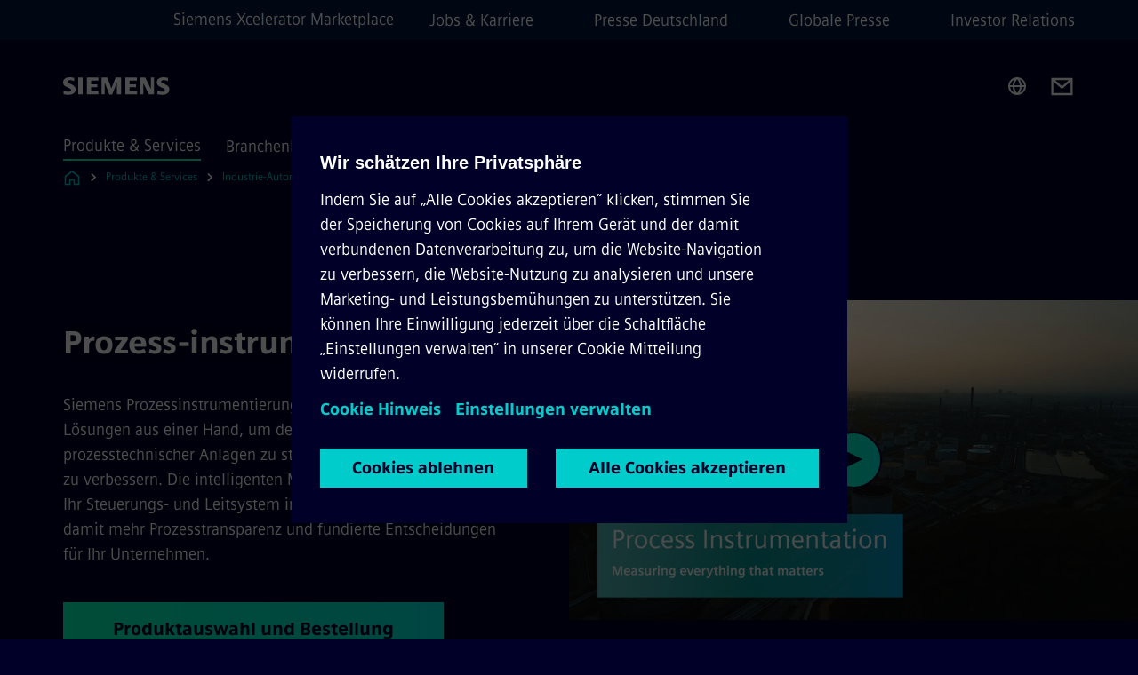

--- FILE ---
content_type: text/html
request_url: https://www.siemens.com/de/de/produkte/automatisierung/prozessinstrumentierung.html
body_size: 8056
content:
<!DOCTYPE html>
<html lang='de' dir='ltr'>

  <head>
    <meta charset='utf-8' />
    <link rel="stylesheet" type="text/css" href="/assets/static/onRenderClient.45efb5d4.css"><link rel="stylesheet" type="text/css" href="/assets/static/search.1156d725.css"><link rel="stylesheet" type="text/css" href="/assets/static/StepCarousel.cca2ceee.css"><link rel="stylesheet" type="text/css" href="/assets/static/ResponsiveLayout.7f1d8e7e.css"><link rel="stylesheet" type="text/css" href="/assets/static/Modal.02e7bb2e.css"><link rel="stylesheet" type="text/css" href="/assets/static/ScrollbarShadows.5173f092.css"><link rel="stylesheet" type="text/css" href="/assets/static/use-section-in-viewport.db47ab30.css">
    <link rel="stylesheet" type="text/css" href="/assets/static/StageWrapper.f250b17a.css"><link rel="stylesheet" type="text/css" href="/assets/static/Logo.0c904b93.css"><link rel="stylesheet" type="text/css" href="/assets/static/SearchInput.2865e8cc.css"><link rel="stylesheet" type="text/css" href="/assets/static/Breadcrumbs.3497a2a9.css"><link rel="stylesheet" type="text/css" href="/assets/static/Button.7d9878e9.css"><link rel="stylesheet" type="text/css" href="/assets/static/DefaultPage.ec7bd55c.css"><link rel="preload" href="/assets/static/ComponentHeadline.169a9336.css" as="style" type="text/css"><link rel="preload" href="/assets/static/Application.85aacfdb.css" as="style" type="text/css"><link rel="preload" href="/assets/static/SectionAnchor.9aae9b0c.css" as="style" type="text/css"><meta name="viewport" content="width=device-width, initial-scale=1, maximum-scale=1, minimum-scale=1, user-scalable=no, viewport-fit=cover" /><meta name='app-revision' content='2025-11-20T10:13:36.000Z - master - 6f77caf' /><meta http-equiv='Cache-Control' content='public, max-age=600, must-revalidate'><title>Prozessinstrumentierung - Siemens DE</title>
<link rel="canonical" href="https://www.siemens.com/de/de/produkte/automatisierung/prozessinstrumentierung.html">
<meta name="dc.date.created" content="2025-01-10T08:29:08Z" data-generated="">
<meta name="dc.date.modified" content="2025-04-01T08:18:38Z" data-generated="">
<meta name="dc.identifier" content="/content/tenants/siemens-com/de/de/product-services/automation/process-instrumentation" data-generated="">
<meta name="dc.language" content="de" data-generated="">
<meta name="dc.region" content="de" data-generated="">
<meta name="dc.type" content="fw_Routing" data-generated="">
<meta name="description" content="Siemens Prozessinstrumentierung ist der One-Stop-Shop für genaue und verlässliche Messungen von Druck, Temperatur, Durchfluss und Füllstand sowie Stellungsregler, Wägetechnik, Prozessüberwachung und -steuerung." data-generated="">
<meta name="fragmentUUID" content="siem:o5j4jFGmBVc" data-generated="">
<meta name="google-site-verification" content="Fvc_0K5ODtgQhJnUZsLIdmILnMTt2yNV_oA4xxtDVSw" data-generated="">
<meta name="language" content="de" data-generated="">
<meta name="msapplication-tap-highlight" content="NO" data-generated="">
<meta name="org" content="DI PA" data-generated="">
<meta name="robots" content="follow,index" data-generated="">
<meta name="searchTeaserImage" content="https://assets.new.siemens.com/siemens/assets/api/uuid:37e8072b3aea81d18c02afb1570eba6ed887cbbf/width:2000/quality:high/sie1608-chemie-t1-23-rgb-150dpi.jpg" data-generated="">
<meta name="searchTitle" content="Prozessinstrumentierung" data-generated="">
<meta name="tags" content="adfc3341-10ab-4d1c-8af5-70b60c9f5391" data-generated="">
<meta name="template" content="fw_siemens-product-page" data-generated="">
<meta name="twitter:card" content="summary_large_image" data-generated="">
<meta name="twitter:description" content="Siemens Prozessinstrumentierung ist der One-Stop-Shop für genaue und verlässliche Messungen von Druck, Temperatur, Durchfluss und Füllstand sowie Stellungsregler, Wägetechnik, Prozessüberwachung und -steuerung." data-generated="">
<meta name="twitter:image" content="https://assets.new.siemens.com/siemens/assets/api/uuid:37e8072b3aea81d18c02afb1570eba6ed887cbbf/width:2000/quality:high/sie1608-chemie-t1-23-rgb-150dpi.jpg" data-generated="">
<meta name="twitter:site" content="@siemensindustry" data-generated="">
<meta name="twitter:title" content="Prozessinstrumentierung" data-generated="">
<meta property="og:description" content="Siemens Prozessinstrumentierung ist der One-Stop-Shop für genaue und verlässliche Messungen von Druck, Temperatur, Durchfluss und Füllstand sowie Stellungsregler, Wägetechnik, Prozessüberwachung und -steuerung." data-generated="">
<meta property="og:image" content="https://assets.new.siemens.com/siemens/assets/api/uuid:37e8072b3aea81d18c02afb1570eba6ed887cbbf/width:2000/quality:high/sie1608-chemie-t1-23-rgb-150dpi.jpg" data-generated="">
<meta property="og:locale" content="de" data-generated="">
<meta property="og:title" content="Prozessinstrumentierung" data-generated="">
<meta property="og:type" content="website" data-generated="">
<meta property="og:url" content="https://www.siemens.com/de/de/produkte/automatisierung/prozessinstrumentierung.html" data-generated=""><link rel="preconnect" href="https://assets.adobedtm.com" /><link rel="preconnect" href="https://w3.siemens.com" /><link rel="preconnect" href="https://siemens.sc.omtrdc.net" /><link rel="preconnect" href="https://assets.new.siemens.com" /><link rel='preconnect' href='https://api.dc.siemens.com/fluidweb' /><script src='//assets.adobedtm.com/launch-EN94e8a0c1a62247fb92741f83d3ea12b6.min.js'></script><link rel="apple-touch-icon" sizes="180x180" href="https://cdn.c2comms.cloud/images/favicons/1.0/apple-touch-icon.png"><link rel="icon" type="image/png" sizes="32x32" href="https://cdn.c2comms.cloud/images/favicons/1.0/favicon-32x32.png"><link rel="icon" type="image/png" sizes="16x16" href="https://cdn.c2comms.cloud/images/favicons/1.0/favicon-16x16.png"><link rel="manifest" href="https://cdn.c2comms.cloud/images/favicons/1.0/site.webmanifest"><link rel="mask-icon" href="https://cdn.c2comms.cloud/images/favicons/1.0/safari-pinned-tab.svg" color="#5bbad5"><link rel="shortcut icon" href="https://cdn.c2comms.cloud/images/favicons/1.0/favicon.ico"><meta name="msapplication-TileColor" content="#da532c"><meta name="msapplication-config" content="https://cdn.c2comms.cloud/images/favicons/1.0/browserconfig.xml"><meta name="theme-color" content="#ffffff"><script> var _mtm = window._mtm = window._mtm || []; _mtm.push({'mtm.startTime': (new Date().getTime()), 'event': 'mtm.Start'});
      (function() {
        var d=document, g=d.createElement('script'), s=d.getElementsByTagName('script')[0];
        g.async=true; g.src='https://w3.siemens.com/js/container_Rfpo1n9N.js'; s.parentNode.insertBefore(g,s);
      })();
    </script>
  </head>

  <body class='fluidWebRoot'>
    <div id='app'><div class="app"><!--[--><div class="page fluidPage"><div class="fluidPage__wrapper page__wrapper"><!--[--><header class="header"><ul class="skipLinks" data-ste-element="skip-links"><li><a style="" class="button button--tertiary button--default button--icon button--iconArrowRight button--iconRight button--link skipLinks__skipLink skipLinks__skipLink" data-ste-element href="#main" target="_self"><!--[-->Zum Hauptinhalt springen<!--]--></a></li><li><a data-ste-element="inlineLink" class="skipLinks__skipLink inlineLink inlineLink--default skipLinks__skipLink" href="#navigation"><!--[--><!----><!--[--><!--[-->Zur Hauptnavigation springen<!--]--><!--]--><span class="icon icon__name--chevron-right inlineLink__icon" data-ste-element="icon" style="--icon-color:white;--icon-size:20px;" position="after"></span><!--]--></a></li><li><a data-ste-element="inlineLink" class="skipLinks__skipLink inlineLink inlineLink--default skipLinks__skipLink" href="#footer"><!--[--><!----><!--[--><!--[-->Zur Fußzeile springen<!--]--><!--]--><span class="icon icon__name--chevron-right inlineLink__icon" data-ste-element="icon" style="--icon-color:white;--icon-size:20px;" position="after"></span><!--]--></a></li></ul><div class="responsiveLayout responsiveLayout--hideOnXsmall responsiveLayout--hideOnSmall header__metaMenu"><!--[--><a data-ste-element="metaNavigationLink" class="metaNavigationLink" href="https://xcelerator.siemens.com/global/en.html" data-v-b19e575c>Siemens Xcelerator Marketplace</a><nav aria-label="Header secondary navigation" class="secondaryNavigation" data-ste-element="secondary-navigation"><!----><ul class="secondaryNavigation__links"><!--[--><li><!--[--><a data-ste-element="metaNavigationLink" class="metaNavigationLink secondaryNavigation__link" href="https://www.siemens.com/de/de/unternehmen/jobs.html" data-v-b19e575c>Jobs &amp; Karriere</a><!--]--></li><li><!--[--><a data-ste-element="metaNavigationLink" class="metaNavigationLink secondaryNavigation__link" href="https://press.siemens.com/de/de" data-v-b19e575c>Presse Deutschland</a><!--]--></li><li><!--[--><a data-ste-element="metaNavigationLink" class="metaNavigationLink secondaryNavigation__link" href="https://press.siemens.com/global/de" data-v-b19e575c>Globale Presse</a><!--]--></li><li><!--[--><a data-ste-element="metaNavigationLink" class="metaNavigationLink secondaryNavigation__link" href="https://www.siemens.com/de/de/unternehmen/investor-relations.html" data-v-b19e575c>Investor Relations</a><!--]--></li><!--]--></ul></nav><!--]--></div><div class="header__topBar"><div class="header__logoContainer"><!--[--><!----><div class="logo" data-ste-element="logo"><a class="logo__logo" tabindex="0" title="Siemens" aria-label="Siemens" href="https://www.siemens.com/de/de.html" target="_self"><!--[--><div class="logo__logoSiemens logo__logoSiemens--white"></div><!--]--></a></div><!--]--><!----></div><div class="header__iconsWrapper"><div class="headerSearch" data-ste-element="header-search"><form class="headerSearch__form"><!----><div class="headerSearch__animationWrapper"><div class="responsiveLayout responsiveLayout--hideOnMedium responsiveLayout--hideOnLarge responsiveLayout--hideOnXlarge"><!--[--><button class="headerSearch__icon" type="submit" value="search" aria-label="Fragen oder suchen Sie etwas ..."></button><!--]--></div><div class="responsiveLayout responsiveLayout--hideOnXsmall responsiveLayout--hideOnSmall"><!--[--><div class="submitInput submitInput--normal submitInput--empty headerSearch__inputWrapper" data-ste-element="submitInput"><!--[--><!--]--><input id="submitInput__input" value data-hj-allow aria-controls="suggestionList__undefined" class="headerSearch__input submitInput__input" aria-label="Fragen oder suchen Sie etwas ..." placeholder="Fragen oder suchen Sie etwas ..." size="32" maxlength="2000" type="text"><!--[--><!--]--><button class="submitInput__applyButton submitInput__applyButton--search" aria-label="Fragen oder suchen Sie etwas ..."></button><!--[--><!--]--></div><div style="display:none;" class="headerSearch__dropdown"><div><span class="headerSearch__suggestionAudioHint" aria-live="polite" tabindex="-1">0 Vorschläge verfügbar. Nutze die Hoch und Runter Pfeiltasten zum Navigieren.</span><div class="headerSearch__suggestionHeadline" tabindex="-1">Search suggestion</div><ul id="suggestionList__undefined" class="headerSearch__suggestions"><!--[--><!--]--><!--[--><!--]--><!--[--><!--]--></ul></div><!----></div><!--]--></div></div></form></div><!----><!----><div class="header__regionSelectorWrapper"><div class="regionSelector"><button id="meta-nav" class="regionSelector__trigger" data-ste-element="region-selector" aria-label="Regionenauswahl" aria-expanded="false" data-disable-live-translation><div class="responsiveLayout responsiveLayout--hideOnXsmall responsiveLayout--hideOnSmall responsiveLayout--hideOnMedium"><!--[--><span data-disable-live-translation>Deutschland</span><!--]--></div></button><!----><!----><!----></div></div><a style="" aria-label="Contact us" class="button button--tertiary button--default button--link header__contactUs header__contactUs" data-ste-element href="https://www.siemens.com/de/de/produkte/automatisierung/themenfelder/prozessindustrie/kontakt.html" target="_self"><!--[--><!--]--></a><!----><div class="header__navigationCloseWrapper"><!----></div><!----></div></div><div class="header__navigationWrapper"><div style="display:none;"><!----></div><nav id="navigation" class="header__navigation" aria-label="Header primary navigation"><!----><div class="responsiveLayout responsiveLayout--hideOnMedium responsiveLayout--hideOnLarge responsiveLayout--hideOnXlarge"><!--[--><ul><div class="header__burgerMenuWrapper"><button id="navigation" class="header__burgerMenu" aria-label="menü" aria-expanded="false"></button></div></ul><!--]--></div><div class="responsiveLayout responsiveLayout--hideOnXsmall responsiveLayout--hideOnSmall" style="display:contents;"><!--[--><div class="stepCarousel"><ul class="stepCarousel__links"><!--[--><li class="stepCarousel__link"><!--[--><button class="header__firstNaviItem header__firstNaviItem--activePath" aria-expanded="false" aria-haspopup="false" aria-live="off">Produkte & Services</button><!--]--></li><li class="stepCarousel__link"><!--[--><button class="header__firstNaviItem" aria-expanded="false" aria-haspopup="false" aria-live="off">Branchenlösungen</button><!--]--></li><li class="stepCarousel__link"><!--[--><button class="header__firstNaviItem" aria-expanded="false" aria-haspopup="false" aria-live="off">Unternehmen</button><!--]--></li><!--]--><li><!--[--><!--]--></li></ul><!----><!----></div><!--]--></div></nav></div><!----><!----><!----><!----></header><!----><!--]--><!--[--><!--[--><main id="main" class="contentTree" data-ste-element="content-tree"><div class="contentTree__itemsWrapper"><!--[--><div class="contentTree__item"><!--[--><!--[--><div class="pageSection pageSection__layoutDefault stage stage--firstStage stage--video stage--imageRight" data-test="dads" id="siem:i5V2HRsGoQZ" data-anchor="Prozessinstrumentierung" data-ste-element="stage"><!--[--><!--[--><!----><div class="stage__content"><div class="stage__headerContainer"><!----><h1 class="stage__header"><span>Prozess-instrumentierung</span></h1></div><div class="responsiveLayout responsiveLayout--hideOnXsmall responsiveLayout--hideOnSmall"><!--[--><div class="stage__description"><div class="stage__text"><html><head></head><body>Siemens Prozessinstrumentierung bietet Ihnen innovative Lösungen aus einer Hand, um den Wirkungsgrad prozesstechnischer Anlagen zu steigern und die Produktqualität zu verbessern. Die intelligenten Messgeräte sind problemlos in Ihr Steuerungs- und Leitsystem  integrierbar – und ermöglichen damit mehr Prozesstransparenz und fundierte Entscheidungen für Ihr Unternehmen.</body></html></div><!----><div class="stage__buttonsContainer"><a style="" aria-label="Produktauswahl und Bestellung betreffend  Prozess-instrumentierung" class="button button--hero button--default button--link stage__button stage__button" data-ste-element="stage-button" href="https://mall.industry.siemens.com/mall/de/ww/Catalog/Products/3000174?tree=CatalogTree" target="_self"><!--[-->Produktauswahl und Bestellung<!--]--></a></div></div><!----><!--]--></div></div><div class="stage__contentImage"><!----><!----></div><div class="responsiveLayout responsiveLayout--hideOnMedium responsiveLayout--hideOnLarge responsiveLayout--hideOnXlarge"><!--[--><div class="stage__description"><div class="stage__text"><html><head></head><body>Siemens Prozessinstrumentierung bietet Ihnen innovative Lösungen aus einer Hand, um den Wirkungsgrad prozesstechnischer Anlagen zu steigern und die Produktqualität zu verbessern. Die intelligenten Messgeräte sind problemlos in Ihr Steuerungs- und Leitsystem  integrierbar – und ermöglichen damit mehr Prozesstransparenz und fundierte Entscheidungen für Ihr Unternehmen.</body></html></div><!----><div class="stage__buttonsContainer"><a style="" aria-label="Produktauswahl und Bestellung betreffend  Prozess-instrumentierung" class="button button--hero button--default button--link stage__button stage__button" data-ste-element="stage-button" href="https://mall.industry.siemens.com/mall/de/ww/Catalog/Products/3000174?tree=CatalogTree" target="_self"><!--[-->Produktauswahl und Bestellung<!--]--></a></div></div><!----><!--]--></div><!--]--><!--]--></div><!----><!--]--><!----><!----><!--]--></div><div class="contentTree__item"><!----></div><div class="contentTree__item"><!----></div><div class="contentTree__item"><!----></div><div class="contentTree__item"><!----></div><div class="contentTree__item"><!----></div><div class="contentTree__item"><!----></div><div class="contentTree__item"><!----></div><div class="contentTree__item"><!----></div><div class="contentTree__item"><!----></div><div class="contentTree__item"><!----></div><!--]--><div class="contentTree__item"><!----></div></div></main><!--]--><!--]--></div><!----><!----><div class="page__backToTopButtonContainer"><!----></div><footer id="footer" class="footer" data-ste-element="footer"><!--[--><!--[--><ul class="footer__footerLinksWrapper footer__footerLinksWrapper--flexEnd"><!--[--><li class="footer__footerLinksItem"><a class="footerLink footer__footerLink" data-ste-element="footerLink" href="https://www.siemens.com/de/de/general/legal.html" data-v-774b2169><!--[-->Impressum <!--]--></a></li><li class="footer__footerLinksItem"><a class="footerLink footer__footerLink" data-ste-element="footerLink" href="https://www.siemens.com/de/de/general/datenschutz.html" data-v-774b2169><!--[-->Datenschutz <!--]--></a></li><li class="footer__footerLinksItem"><a class="footerLink footer__footerLink" data-ste-element="footerLink" href="https://www.siemens.com/de/de/general/cookie-richtlinien.html" data-v-774b2169><!--[-->Cookie Richtlinien <!--]--></a></li><li class="footer__footerLinksItem"><a class="footerLink footer__footerLink" data-ste-element="footerLink" href="https://www.siemens.com/de/de/general/digitales-zertifikat.html" data-v-774b2169><!--[-->Nutzungsbedingungen <!--]--></a></li><li class="footer__footerLinksItem"><a class="footerLink footer__footerLink" data-ste-element="footerLink" href="https://www.siemens.com/de/de/unternehmen/konzern/compliance/meldewege.html" data-v-774b2169><!--[-->Whistleblowing<!--]--></a></li><!--]--></ul><!--]--><!--[--><!----><!--]--><!--[--><div class="footer__copyrightWrapper"><span class="footer__copyright">© Siemens 1996 – 2025</span></div><!--]--><!--[--><div class="footer__socialMedia__wrapper"><div class="logo_wrapper"><div id="logo" class="logo"><a class="logo__logo" href="https://www.siemens.com/global/en.html" tabindex="0" title="Siemens" aria-label="Siemens" style="" target="_blank"><div class="logo__logoSiemens"></div></a></div><!----></div><ul class="footer__socialMedia_links"><!--[--><li><a aria-label="YouTube" href="https://www.youtube.com/user/Siemens" class="footer__socialMediaItem" rel="noopener noreferrer" target="_blank"><span class="icon icon__name--youtube" data-ste-element="icon" style="--icon-color:white;--icon-size:24px;"></span></a></li><li><a aria-label="Instagram" href="https://www.instagram.com/siemens/" class="footer__socialMediaItem" rel="noopener noreferrer" target="_blank"><span class="icon icon__name--instagram" data-ste-element="icon" style="--icon-color:white;--icon-size:24px;"></span></a></li><li><a aria-label="Twitter" href="https://twitter.com/siemensindustry" class="footer__socialMediaItem" rel="noopener noreferrer" target="_blank"><span class="icon icon__name--twitter" data-ste-element="icon" style="--icon-color:white;--icon-size:24px;"></span></a></li><li><a aria-label="Facebook" href="https://www.facebook.com/Siemens" class="footer__socialMediaItem" rel="noopener noreferrer" target="_blank"><span class="icon icon__name--facebook" data-ste-element="icon" style="--icon-color:white;--icon-size:24px;"></span></a></li><!--]--></ul></div><!--]--><!--]--></footer></div><!--]--></div></div>
    <link rel="modulepreload" href="/assets/js/PageSection-a3cc87c7.js" as="script" type="text/javascript"><link rel="modulepreload" href="/assets/js/StageWrapper.vue_vue_type_script_setup_true_lang-f9fdb537.js" as="script" type="text/javascript"><link rel="modulepreload" href="/assets/js/StageWrapper-2ab0fcbd.js" as="script" type="text/javascript"><link rel="modulepreload" href="/assets/js/Button-54bae0bc.js" as="script" type="text/javascript"><link rel="modulepreload" href="/assets/js/DefaultPage-fc7114f0.js" as="script" type="text/javascript"><link rel="modulepreload" href="/assets/js/Application-e83332db.js" as="script" type="text/javascript"><link rel="modulepreload" href="/assets/js/SectionAnchor-ac5744a5.js" as="script" type="text/javascript"><script>"use strict";(()=>{var{replace:s}="",g=/&(?:amp|#38|lt|#60|gt|#62|apos|#39|quot|#34);/g;var l={"&amp;":"&","&#38;":"&","&lt;":"<","&#60;":"<","&gt;":">","&#62;":">","&apos;":"'","&#39;":"'","&quot;":'"',"&#34;":'"'},p=e=>l[e],n=e=>s.call(e,g,p);var o={A:"groupA",B:"groupB"};var t={BAD_REQUEST:400,INTERNAL_SERVER_ERROR:500,NOT_FOUND:404,TEMPORARY_REDIRECT:307,UNARHORIZED:401},c={[t.TEMPORARY_REDIRECT]:{code:t.BAD_REQUEST,message:"Method and body not changed.",title:"Temporary Redirect"},[t.BAD_REQUEST]:{code:t.BAD_REQUEST,title:"Bad request"},[t.UNARHORIZED]:{code:t.UNARHORIZED,title:"Unauthorized"},[t.NOT_FOUND]:{code:t.NOT_FOUND,message:"This page could not be found.",title:"Page Not Found"},[t.INTERNAL_SERVER_ERROR]:{code:t.INTERNAL_SERVER_ERROR,message:"Internal Server Error",title:"Something went wrong."}};var r=(e,a)=>{if(!a)return;if(a==="main"){e.abtest=o.A;return}e.abtest=o.B,e.path=e.path.replace(/(.*)-b\.html$/,"$1.html")};window.siemens={datalayer:JSON.parse(n(`{\&quot;activateStream\&quot;:false,\&quot;component\&quot;:{},\&quot;copyright\&quot;:\&quot;© Siemens 1996 – &lt;year&gt;\&quot;,\&quot;dateFormat\&quot;:\&quot;d. MMM yyyy\&quot;,\&quot;dateFormatWithoutYear\&quot;:\&quot;d. MMM\&quot;,\&quot;designVariant\&quot;:\&quot;dark\&quot;,\&quot;footerLinks\&quot;:[{\&quot;text\&quot;:\&quot;Impressum \&quot;,\&quot;url\&quot;:\&quot;https://www.siemens.com/de/de/general/legal.html\&quot;,\&quot;target\&quot;:\&quot;newtab\&quot;},{\&quot;text\&quot;:\&quot;Datenschutz \&quot;,\&quot;url\&quot;:\&quot;https://www.siemens.com/de/de/general/datenschutz.html\&quot;,\&quot;target\&quot;:\&quot;newtab\&quot;},{\&quot;text\&quot;:\&quot;Cookie Richtlinien \&quot;,\&quot;url\&quot;:\&quot;https://www.siemens.com/de/de/general/cookie-richtlinien.html\&quot;,\&quot;target\&quot;:\&quot;newtab\&quot;},{\&quot;text\&quot;:\&quot;Nutzungsbedingungen \&quot;,\&quot;url\&quot;:\&quot;https://www.siemens.com/de/de/general/digitales-zertifikat.html\&quot;,\&quot;target\&quot;:\&quot;newtab\&quot;},{\&quot;text\&quot;:\&quot;Whistleblowing\&quot;,\&quot;url\&quot;:\&quot;https://www.siemens.com/de/de/unternehmen/konzern/compliance/meldewege.html\&quot;,\&quot;target\&quot;:\&quot;newtab\&quot;}],\&quot;headerLinks\&quot;:[{\&quot;text\&quot;:\&quot;Jobs &amp; Karriere\&quot;,\&quot;url\&quot;:\&quot;https://www.siemens.com/de/de/unternehmen/jobs.html\&quot;,\&quot;target\&quot;:\&quot;sametab\&quot;},{\&quot;links\&quot;:[{\&quot;target\&quot;:\&quot;sametab\&quot;,\&quot;text\&quot;:\&quot;Presse Deutschland\&quot;,\&quot;url\&quot;:\&quot;https://press.siemens.com/de/de\&quot;},{\&quot;target\&quot;:\&quot;sametab\&quot;,\&quot;text\&quot;:\&quot;Globale Presse\&quot;,\&quot;url\&quot;:\&quot;https://press.siemens.com/global/de\&quot;}],\&quot;text\&quot;:\&quot;Presse\&quot;},{\&quot;text\&quot;:\&quot;Investor Relations\&quot;,\&quot;url\&quot;:\&quot;https://www.siemens.com/de/de/unternehmen/investor-relations.html\&quot;,\&quot;target\&quot;:\&quot;sametab\&quot;}],\&quot;isBusinessLinksDeactivated\&quot;:true,\&quot;jquery\&quot;:false,\&quot;language\&quot;:\&quot;de\&quot;,\&quot;navRegion\&quot;:\&quot;de\&quot;,\&quot;navigation\&quot;:{\&quot;continent\&quot;:\&quot;Europa\&quot;,\&quot;inPageNavigation\&quot;:{\&quot;enabled\&quot;:false,\&quot;headlines\&quot;:[]},\&quot;navTitle\&quot;:\&quot;Prozessinstrumentierung\&quot;,\&quot;navText\&quot;:\&quot;Prozessinstrumentierung\&quot;,\&quot;hideInNav\&quot;:false,\&quot;showInBread\&quot;:true,\&quot;linkUrl\&quot;:\&quot;https://www.siemens.com/de/de/produkte/automatisierung/prozessinstrumentierung.html\&quot;,\&quot;alias\&quot;:\&quot;prozessinstrumentierung\&quot;,\&quot;rank\&quot;:10},\&quot;pagePath\&quot;:\&quot;/de/de/produkte/automatisierung/prozessinstrumentierung.html\&quot;,\&quot;pageStructure\&quot;:[\&quot;siem:i5V2HRsGoQZ\&quot;,\&quot;siem:nBWhz5iJbAi\&quot;,\&quot;siem:DedtxNgy0dz\&quot;,\&quot;siem:6cjzHcjv9n9\&quot;,\&quot;siem:Z6u07UT1n06\&quot;,\&quot;siem:qnh8rP9jR9m\&quot;,\&quot;siem:tKJ132HgP6O\&quot;,\&quot;siem:feXICOc8WCW\&quot;,\&quot;siem:Zol1vWX88MQ\&quot;,\&quot;siem:KjrUEOmEYZm\&quot;,\&quot;siem:m1dhJsZZe2n\&quot;],\&quot;pageTitle\&quot;:\&quot;Prozessinstrumentierung - Siemens DE\&quot;,\&quot;snapScroll\&quot;:false,\&quot;socialChannels\&quot;:[{\&quot;label\&quot;:\&quot;Twitter\&quot;,\&quot;url\&quot;:\&quot;https://twitter.com/siemensindustry\&quot;,\&quot;type\&quot;:\&quot;twitter\&quot;},{\&quot;label\&quot;:\&quot;YouTube\&quot;,\&quot;url\&quot;:\&quot;https://www.youtube.com/user/Siemens\&quot;,\&quot;type\&quot;:\&quot;youtube\&quot;},{\&quot;label\&quot;:\&quot;Facebook\&quot;,\&quot;url\&quot;:\&quot;https://www.facebook.com/Siemens\&quot;,\&quot;type\&quot;:\&quot;facebook\&quot;},{\&quot;label\&quot;:\&quot;Instagram\&quot;,\&quot;url\&quot;:\&quot;https://www.instagram.com/siemens/\&quot;,\&quot;type\&quot;:\&quot;instagram\&quot;}],\&quot;tagsearchContentItems\&quot;:[],\&quot;tagsearchEnableRelatedTags\&quot;:false,\&quot;tagsearchInitialContent\&quot;:[],\&quot;tagsearchShowRecommendations\&quot;:false,\&quot;tagsearchTags\&quot;:[\&quot;Prozessautomatisierung\&quot;],\&quot;topics\&quot;:[],\&quot;urlParams\&quot;:[],\&quot;useLazyload\&quot;:false}`)),pageConfiguration:JSON.parse(n(`{\&quot;path\&quot;:\&quot;/de/de/produkte/automatisierung/prozessinstrumentierung.html\&quot;,\&quot;dateFormat\&quot;:\&quot;d. MMM yyyy\&quot;,\&quot;dateFormatWithoutYear\&quot;:\&quot;d. MMM\&quot;,\&quot;pageStructure\&quot;:[\&quot;siem:i5V2HRsGoQZ\&quot;,\&quot;siem:nBWhz5iJbAi\&quot;,\&quot;siem:DedtxNgy0dz\&quot;,\&quot;siem:6cjzHcjv9n9\&quot;,\&quot;siem:Z6u07UT1n06\&quot;,\&quot;siem:qnh8rP9jR9m\&quot;,\&quot;siem:tKJ132HgP6O\&quot;,\&quot;siem:feXICOc8WCW\&quot;,\&quot;siem:Zol1vWX88MQ\&quot;,\&quot;siem:KjrUEOmEYZm\&quot;,\&quot;siem:m1dhJsZZe2n\&quot;],\&quot;tagsearchEnableRelatedTags\&quot;:false,\&quot;tagsearchInitialContent\&quot;:[],\&quot;tagsearchShowRecommendations\&quot;:false,\&quot;tagsearchTags\&quot;:[\&quot;Prozessautomatisierung\&quot;],\&quot;copyRight\&quot;:\&quot;© Siemens 1996 – &lt;year&gt;\&quot;,\&quot;socialChannels\&quot;:[{\&quot;label\&quot;:\&quot;Twitter\&quot;,\&quot;url\&quot;:\&quot;https://twitter.com/siemensindustry\&quot;,\&quot;type\&quot;:\&quot;twitter\&quot;},{\&quot;label\&quot;:\&quot;YouTube\&quot;,\&quot;url\&quot;:\&quot;https://www.youtube.com/user/Siemens\&quot;,\&quot;type\&quot;:\&quot;youtube\&quot;},{\&quot;label\&quot;:\&quot;Facebook\&quot;,\&quot;url\&quot;:\&quot;https://www.facebook.com/Siemens\&quot;,\&quot;type\&quot;:\&quot;facebook\&quot;},{\&quot;label\&quot;:\&quot;Instagram\&quot;,\&quot;url\&quot;:\&quot;https://www.instagram.com/siemens/\&quot;,\&quot;type\&quot;:\&quot;instagram\&quot;}],\&quot;footerLinks\&quot;:[{\&quot;text\&quot;:\&quot;Impressum \&quot;,\&quot;url\&quot;:\&quot;https://www.siemens.com/de/de/general/legal.html\&quot;,\&quot;target\&quot;:\&quot;newtab\&quot;},{\&quot;text\&quot;:\&quot;Datenschutz \&quot;,\&quot;url\&quot;:\&quot;https://www.siemens.com/de/de/general/datenschutz.html\&quot;,\&quot;target\&quot;:\&quot;newtab\&quot;},{\&quot;text\&quot;:\&quot;Cookie Richtlinien \&quot;,\&quot;url\&quot;:\&quot;https://www.siemens.com/de/de/general/cookie-richtlinien.html\&quot;,\&quot;target\&quot;:\&quot;newtab\&quot;},{\&quot;text\&quot;:\&quot;Nutzungsbedingungen \&quot;,\&quot;url\&quot;:\&quot;https://www.siemens.com/de/de/general/digitales-zertifikat.html\&quot;,\&quot;target\&quot;:\&quot;newtab\&quot;},{\&quot;text\&quot;:\&quot;Whistleblowing\&quot;,\&quot;url\&quot;:\&quot;https://www.siemens.com/de/de/unternehmen/konzern/compliance/meldewege.html\&quot;,\&quot;target\&quot;:\&quot;newtab\&quot;}],\&quot;headerLinks\&quot;:[{\&quot;text\&quot;:\&quot;Jobs &amp; Karriere\&quot;,\&quot;url\&quot;:\&quot;https://www.siemens.com/de/de/unternehmen/jobs.html\&quot;,\&quot;target\&quot;:\&quot;sametab\&quot;},{\&quot;links\&quot;:[{\&quot;target\&quot;:\&quot;sametab\&quot;,\&quot;text\&quot;:\&quot;Presse Deutschland\&quot;,\&quot;url\&quot;:\&quot;https://press.siemens.com/de/de\&quot;},{\&quot;target\&quot;:\&quot;sametab\&quot;,\&quot;text\&quot;:\&quot;Globale Presse\&quot;,\&quot;url\&quot;:\&quot;https://press.siemens.com/global/de\&quot;}],\&quot;text\&quot;:\&quot;Presse\&quot;},{\&quot;text\&quot;:\&quot;Investor Relations\&quot;,\&quot;url\&quot;:\&quot;https://www.siemens.com/de/de/unternehmen/investor-relations.html\&quot;,\&quot;target\&quot;:\&quot;sametab\&quot;}],\&quot;headerContactUsButtonLink\&quot;:\&quot;https://www.siemens.com/de/de/produkte/automatisierung/themenfelder/prozessindustrie/kontakt.html\&quot;,\&quot;language\&quot;:\&quot;de\&quot;,\&quot;activateStream\&quot;:false,\&quot;designVariant\&quot;:\&quot;dark\&quot;,\&quot;liveTranslation\&quot;:false,\&quot;snapScroll\&quot;:false,\&quot;analyticsPageTitle\&quot;:\&quot;Prozessinstrumentierung\&quot;,\&quot;authorOrg\&quot;:\&quot;DI PA\&quot;,\&quot;dateCreated\&quot;:\&quot;2021-04-26T23:20:29Z\&quot;,\&quot;dateModified\&quot;:\&quot;2025-04-01T08:17:53Z\&quot;,\&quot;datePublished\&quot;:\&quot;2025-04-01T08:18:38Z\&quot;,\&quot;fragment_uuid\&quot;:\&quot;siem:o5j4jFGmBVc\&quot;,\&quot;ownerOrg\&quot;:\&quot;DI PA\&quot;,\&quot;pageTitle\&quot;:\&quot;Prozessinstrumentierung - Siemens DE\&quot;,\&quot;metaData\&quot;:[\&quot;template=fw_siemens-product-page\&quot;,\&quot;og:image=https://assets.new.siemens.com/siemens/assets/api/uuid:37e8072b3aea81d18c02afb1570eba6ed887cbbf/width:2000/quality:high/sie1608-chemie-t1-23-rgb-150dpi.jpg\&quot;,\&quot;twitter:card=summary_large_image\&quot;,\&quot;description=Siemens Prozessinstrumentierung ist der One-Stop-Shop für genaue und verlässliche Messungen von Druck, Temperatur, Durchfluss und Füllstand sowie Stellungsregler, Wägetechnik, Prozessüberwachung und -steuerung.\&quot;,\&quot;language=de\&quot;,\&quot;og:description=Siemens Prozessinstrumentierung ist der One-Stop-Shop für genaue und verlässliche Messungen von Druck, Temperatur, Durchfluss und Füllstand sowie Stellungsregler, Wägetechnik, Prozessüberwachung und -steuerung.\&quot;,\&quot;twitter:image=https://assets.new.siemens.com/siemens/assets/api/uuid:37e8072b3aea81d18c02afb1570eba6ed887cbbf/width:2000/quality:high/sie1608-chemie-t1-23-rgb-150dpi.jpg\&quot;,\&quot;twitter:site=@siemensindustry\&quot;,\&quot;msapplication-tap-highlight=NO\&quot;,\&quot;dc.type=fw_Routing\&quot;,\&quot;robots=follow,index\&quot;,\&quot;og:type=website\&quot;,\&quot;twitter:title=Prozessinstrumentierung\&quot;,\&quot;google-site-verification=Fvc_0K5ODtgQhJnUZsLIdmILnMTt2yNV_oA4xxtDVSw\&quot;,\&quot;org=DI PA\&quot;,\&quot;og:title=Prozessinstrumentierung\&quot;,\&quot;dc.date.created=2025-01-10T08:29:08Z\&quot;,\&quot;searchTeaserImage=https://assets.new.siemens.com/siemens/assets/api/uuid:37e8072b3aea81d18c02afb1570eba6ed887cbbf/width:2000/quality:high/sie1608-chemie-t1-23-rgb-150dpi.jpg\&quot;,\&quot;searchTitle=Prozessinstrumentierung\&quot;,\&quot;tags=adfc3341-10ab-4d1c-8af5-70b60c9f5391\&quot;,\&quot;dc.region=de\&quot;,\&quot;twitter:description=Siemens Prozessinstrumentierung ist der One-Stop-Shop für genaue und verlässliche Messungen von Druck, Temperatur, Durchfluss und Füllstand sowie Stellungsregler, Wägetechnik, Prozessüberwachung und -steuerung.\&quot;,\&quot;og:locale=de\&quot;,\&quot;dc.date.modified=2025-04-01T08:18:38Z\&quot;,\&quot;dc.identifier=/content/tenants/siemens-com/de/de/product-services/automation/process-instrumentation\&quot;,\&quot;fragmentUUID=siem:o5j4jFGmBVc\&quot;,\&quot;dc.language=de\&quot;,\&quot;og:url=https://www.siemens.com/de/de/produkte/automatisierung/prozessinstrumentierung.html\&quot;],\&quot;linkData\&quot;:[\&quot;canonical=https://www.siemens.com/de/de/produkte/automatisierung/prozessinstrumentierung.html\&quot;],\&quot;pageVersion\&quot;:\&quot;1.24\&quot;,\&quot;systemURL\&quot;:\&quot;/content/tenants/siemens-com/de/de/product-services/automation/process-instrumentation\&quot;,\&quot;tags\&quot;:[{\&quot;uuid\&quot;:\&quot;adfc3341-10ab-4d1c-8af5-70b60c9f5391\&quot;,\&quot;path\&quot;:\&quot;fluidweb:di-folder/process-automation\&quot;,\&quot;titles\&quot;:{\&quot;title_en\&quot;:\&quot;Process Automation\&quot;,\&quot;title\&quot;:\&quot;Process Automation\&quot;,\&quot;title_de\&quot;:\&quot;Prozessautomatisierung\&quot;}}],\&quot;template\&quot;:\&quot;fw_siemens-product-page\&quot;,\&quot;type\&quot;:\&quot;fw_Routing\&quot;,\&quot;visualTags\&quot;:[],\&quot;navigation\&quot;:{\&quot;continent\&quot;:\&quot;Europa\&quot;,\&quot;inPageNavigation\&quot;:{\&quot;enabled\&quot;:false,\&quot;headlines\&quot;:[]},\&quot;navTitle\&quot;:\&quot;Prozessinstrumentierung\&quot;,\&quot;navText\&quot;:\&quot;Prozessinstrumentierung\&quot;,\&quot;hideInNav\&quot;:false,\&quot;showInBread\&quot;:true,\&quot;linkUrl\&quot;:\&quot;https://www.siemens.com/de/de/produkte/automatisierung/prozessinstrumentierung.html\&quot;,\&quot;alias\&quot;:\&quot;prozessinstrumentierung\&quot;,\&quot;rank\&quot;:10},\&quot;navRegion\&quot;:\&quot;de\&quot;,\&quot;topics\&quot;:[],\&quot;tenant\&quot;:\&quot;SIEMENS_COM\&quot;,\&quot;domain\&quot;:\&quot;COM\&quot;}`)),pageReady:!1};window.siemens.datalayer.page=window.siemens.pageConfiguration;var i;try{i=__X_AB_TEST__}catch{}finally{r(window.siemens.pageConfiguration,i)}})();
</script><script src="//w3.siemens.com/ote/ote_config.js"></script><script src="//w3.siemens.com/ote/aem/ote.js"></script><script type='module' src='/assets/js/usercentrics/siemens-usercentrics-581b5ec2.js'></script><script>    
    var client = new XMLHttpRequest();
    client.open('HEAD', window.location.href);
    client.onreadystatechange = function() {
	    if (this.readyState === client.HEADERS_RECEIVED) {
		    const abtest = client.getResponseHeader("X-Ab-Test");
		    if (abtest === 'main') {
			    siemens.datalayer.page.abtest = "groupA";
		    } else if (abtest === 'experiment') {
			siemens.datalayer.page.path = window.location.pathname;
			siemens.datalayer.page.abtest = "groupB";
		    }
        }
    };
    client.send();

</script>
<script>    
  (function () {
    var trackingTimer = setInterval(function () {
      var visitorApiIndex = 2;

      function checkConditions() {
        return typeof window.s_c_il !== "undefined"
          && window.s_c_il.length > visitorApiIndex
          && typeof window.s_c_il[visitorApiIndex] !== "undefined"
          && typeof window.s_c_il[visitorApiIndex].getMarketingCloudVisitorID !== "undefined"
          && window.s_c_il[visitorApiIndex].getMarketingCloudVisitorID() !== ""
          && siemens.datalayer.page.fragment_uuid
          && siemens.datalayer.page.path;
      }

      function callApi(trackQuery) {
        // Replaced jQuery AJAX with native fetch API
        fetch("https://api.dc.siemens.com/fluidweb", {
          method: "POST",
          headers: {
            "Content-Type": "application/json"
          },
          body: JSON.stringify(trackQuery)
        }).catch((error) => {
          console.error("Error sending tracking request:", error);
        });
      }

      function buildTrackQuery(userId, itemId, pagePath) {
        return {
          query: `{trackEvent (userId: "${userId}", itemId: "${itemId}", pagePath: "${pagePath}", eventType: "pageview", eventValue: 0.5, sessionId: "${userId}") }`
        };
      }

      if (checkConditions()) {
        clearInterval(trackingTimer);
        setTimeout(function () {
          var userId = window.s_c_il[visitorApiIndex].getMarketingCloudVisitorID();
          var itemId = siemens.datalayer.page.fragment_uuid;
          var pagePath = siemens.datalayer.page.path;

          var trackQuery = buildTrackQuery(userId, itemId, pagePath);

          callApi(trackQuery);
        }, 1000);
      }
    }, 250);
  })();
</script>
    <noscript aria-hidden='true'>
      <strong>
        We're sorry but the new Siemens doesn't work properly without JavaScript
        enabled. Please enable it to continue.
      </strong>
    </noscript>
    <script id="vike_pageContext" type="application/json">{"analyticsPageTitle":"!undefined","apolloState":{"globalsearch":{},"defaultClient":{"ROOT_QUERY":{"__typename":"Query","fluidFragments({\"filter\":{\"AND\":{\"AND\":{\"OR\":[{\"fluidFragmentsFilter\":{\"uuid\":\"siem:i5V2HRsGoQZ\"}}],\"fluidFragmentsFilter\":[{\"category\":[\"APPLICATION\",\"CONTENT_GALLERY\",\"CONTENT_SEARCH\",\"FORM\",\"INTRO\",\"MEDIA_GALLERY\",\"MEDIA_RICHTEXT\",\"QUOTE\",\"SECTION\",\"SOLUTION_ADVISOR\",\"SPLIT_CONTAINER\",\"STAGE\",\"TABLE\",\"TEASER\"]}]}}}})":{"__typename":"FluidFragmentResults","fluidFragments":[{"__typename":"FluidFragment","category":"STAGE","uuid":"siem:i5V2HRsGoQZ","metadata":{"__typename":"FluidFragmentStageMetadata","context":[],"country":["de"],"language":"de","lastIndexed":"2025-04-01T08:18:38Z","tags":[],"topics":[],"headline":"","subheadline":"","title":"Prozess-instrumentierung","description":"Siemens Prozessinstrumentierung bietet Ihnen innovative Lösungen aus einer Hand, um den Wirkungsgrad prozesstechnischer Anlagen zu steigern und die Produktqualität zu verbessern. Die intelligenten Messgeräte sind problemlos in Ihr Steuerungs- und Leitsystem  integrierbar – und ermöglichen damit mehr Prozesstransparenz und fundierte Entscheidungen für Ihr Unternehmen.","url":"https://mall.industry.siemens.com/mall/de/ww/Catalog/Products/3000174?tree=CatalogTree","layout":"imageRight","metaProperties":{"__typename":"FluidFragmentMetaProperties","buttonLabel":"Produktauswahl und Bestellung"},"media":[{"__typename":"FluidVideo","videoId":"6165187154001","accountId":null,"title":"","seoName":"Prozessinstrumentierung Image Teaser","description":"","width":0,"height":0,"renditions({\"transform\":[{\"quality\":\"HIGH\",\"width\":3840},{\"quality\":\"HIGH\",\"width\":2732},{\"quality\":\"HIGH\",\"width\":2224},{\"quality\":\"HIGH\",\"width\":2048},{\"quality\":\"HIGH\",\"width\":1920},{\"quality\":\"HIGH\",\"width\":1266},{\"quality\":\"HIGH\",\"width\":1125},{\"quality\":\"HIGH\",\"width\":750},{\"quality\":\"HIGH\",\"width\":640},{\"quality\":\"HIGH\",\"width\":320},{\"quality\":\"LOW\",\"width\":100}]})":[{"__typename":"Rendition","url":"https://assets.new.siemens.com/siemens/assets/api/uuid:59db8f82-afce-4927-802e-141e086ad2c5/width:3840/quality:high/Prozessinstrumentierung-Image-Teaser.mp4"},{"__typename":"Rendition","url":"https://assets.new.siemens.com/siemens/assets/api/uuid:59db8f82-afce-4927-802e-141e086ad2c5/width:2732/quality:high/Prozessinstrumentierung-Image-Teaser.mp4"},{"__typename":"Rendition","url":"https://assets.new.siemens.com/siemens/assets/api/uuid:59db8f82-afce-4927-802e-141e086ad2c5/width:2224/quality:high/Prozessinstrumentierung-Image-Teaser.mp4"},{"__typename":"Rendition","url":"https://assets.new.siemens.com/siemens/assets/api/uuid:59db8f82-afce-4927-802e-141e086ad2c5/width:2048/quality:high/Prozessinstrumentierung-Image-Teaser.mp4"},{"__typename":"Rendition","url":"https://assets.new.siemens.com/siemens/assets/api/uuid:59db8f82-afce-4927-802e-141e086ad2c5/width:1920/quality:high/Prozessinstrumentierung-Image-Teaser.mp4"},{"__typename":"Rendition","url":"https://assets.new.siemens.com/siemens/assets/api/uuid:59db8f82-afce-4927-802e-141e086ad2c5/width:1266/quality:high/Prozessinstrumentierung-Image-Teaser.mp4"},{"__typename":"Rendition","url":"https://assets.new.siemens.com/siemens/assets/api/uuid:59db8f82-afce-4927-802e-141e086ad2c5/width:1125/quality:high/Prozessinstrumentierung-Image-Teaser.mp4"},{"__typename":"Rendition","url":"https://assets.new.siemens.com/siemens/assets/api/uuid:59db8f82-afce-4927-802e-141e086ad2c5/width:750/quality:high/Prozessinstrumentierung-Image-Teaser.mp4"},{"__typename":"Rendition","url":"https://assets.new.siemens.com/siemens/assets/api/uuid:59db8f82-afce-4927-802e-141e086ad2c5/width:640/quality:high/Prozessinstrumentierung-Image-Teaser.mp4"},{"__typename":"Rendition","url":"https://assets.new.siemens.com/siemens/assets/api/uuid:59db8f82-afce-4927-802e-141e086ad2c5/width:320/quality:high/Prozessinstrumentierung-Image-Teaser.mp4"},{"__typename":"Rendition","url":"https://assets.new.siemens.com/siemens/assets/api/uuid:59db8f82-afce-4927-802e-141e086ad2c5/width:100/quality:low/Prozessinstrumentierung-Image-Teaser.mp4"}]}],"visualTags":[],"visualTagsItems":null,"useAssets":true,"numberOfToplineTags":2,"secondaryButton":{"__typename":"LinkResult","text":null,"target":"SAME_TAB","url":""}}}],"count":1}}}},"customPageContext":"!undefined","deploymentConfig":{"ADYEN_CLIENT_KEY":"test_WMN7GLBS7BDDTC46PTBSBKMQNYX67JMK","ADYEN_ENVIRONMENT":"test","BRIGHTCOVE_ACCOUNT":"1813624294001","BRIGHTCOVE_PLAYER":"VMi7Ptd8P","CAPTCHA_KEY":"6Ld8me0UAAAAALJ2ka1shFDKmr_lcqLGVhiEYMyD","CART_TARGET":"https://xcelerator.siemens.com/global/en/cart.html","COMMS_CLOUD_ANALYTICS":"https://w3.siemens.com/js/container_Rfpo1n9N.js","DEX_API":"https://commerce-api.c2comms.cloud/dex-services/","DEX_IMAGE_TENANT":"/content/dam/siemens/products/marketplace/ecbe-products-new","DPM_HTTP":"https://exports.dps-registry.dc.siemens.com/dpm-export.json","ELOQUA_FORM_RENDERER_HTTP":"https://profiles.siemens.com/pub/v3/forms.js","ENABLE_FRAGMENT_PREVIEW":false,"FONT_VM_TEST_ENABLED":true,"HEADER_SEARCH_URL":"/global/en/search.html","INTEROPS_API":"https://public-apim.siemens.com/c00107-interop/api/v1/","MICROSOFT_FORM_API_ID":"https://public-eur.mkt.dynamics.com/api/v1.0/orgs/fbb5a5ca-32e4-41b4-b5eb-6f93ee4bf56a/","MICROSOFT_FORM_CACHED_URL":"https://assets-eur.mkt.dynamics.com/fbb5a5ca-32e4-41b4-b5eb-6f93ee4bf56a/digitalassets/forms/","MICROSOFT_FORM_RENDERER_HTTP":"https://cxppusa1formui01cdnsa01-endpoint.azureedge.net/eur/FormLoader/FormLoader.bundle.js","MOBILITY_FEATURE":false,"ONLY_DOT_COM_FEATURE":true,"ONLY_XCL_FEATURE":false,"ONLY_XMP_FEATURE":false,"PAYMEMT_CLIENT_ID":"COMMSCLOUD","PAYMENT_HTTP":"https://payment.siemens.com/js/integrated/payment.1.3.min.js","PREVIEW_MODE":false,"SEARCH_FACETS":["LANGUAGES","REGIONS"],"SEARCH_SSR_ENABLED":false,"SENTRY_DSN":"https://4d1f99057d177472603ecaf58f2eeee0@o4504753513824256.ingest.sentry.io/4506654723080192","ACTIVATE_STREAM":true,"ADD_TO_LIST_ENABLED_TAG_UUIDS":["5a7d247f-948d-4f67-959f-bb5eb7242507","4a6efece-5a13-4680-8902-115b6005a669","c3287982-b11c-49cf-9eaa-86363579d96b","8e07596f-2368-4d1b-ba11-9cf46160a42e"],"CONTACT_FORM_HTTP":"https://o8fhtryzal.execute-api.eu-west-1.amazonaws.com/prod","GRAPHQL_GLOBAL_SEARCH_HTTP":"https://api.dc.siemens.com/search","GRAPHQL_HTTP":"https://api.dc.siemens.com/fluidweb","LAUNCH_HTTP":"//assets.adobedtm.com/launch-EN94e8a0c1a62247fb92741f83d3ea12b6.min.js","NAVIGATION_TENANT":"SIEMENS_COM","SENTRY_ENV":"siemenscom-prod","STAGE":"master","SUBSCRIBE_FORM_HTTP":"https://o8fhtryzal.execute-api.eu-west-1.amazonaws.com/prod"},"homepageFallbackFrom":"!undefined","isClient":true,"isLocalhost":false,"language":"de","piniaState":{"ui":{"backToTopHeightMultiplier":3,"design":"default","isStateRegionSelectorOpen":false,"modalMode":false},"contentTree":{},"inpage-navigation":{"visibleSectionId":null},"live-translation":{"currentLanguage":null,"disclaimerLanguage":null,"isDisclaimerAccepted":false,"isDisclaimerOpen":false},"searchBar":{"catalogSuggestionsLoading":false,"originalSearchTermAnalytics":"","searchTerm":"","searchTermAnalytics":"","showSearchBar":false,"suggestionTerm":"","suggestionsLoading":false,"triggerSearchAnalytics":false},"auth":{"loading":true},"tracking":{"isConsentLayerVisible":true}},"textDirection":"ltr","urlOriginal":"https://www.siemens.com/de/de/produkte/automatisierung/prozessinstrumentierung.html","urlParsed":{"origin":"https://www.siemens.com","pathname":"/de/de/produkte/automatisierung/prozessinstrumentierung.html","pathnameOriginal":"/de/de/produkte/automatisierung/prozessinstrumentierung.html","search":{},"searchAll":{},"searchOriginal":null},"urlPathname":"/de/de/produkte/automatisierung/prozessinstrumentierung.html","abortReason":"!undefined","_urlRewrite":null,"_urlRedirect":"!undefined","abortStatusCode":"!undefined","_abortCall":"!undefined","_pageContextInitIsPassedToClient":true,"_pageId":"/src/pages/@region/@language/index","data":[{"title":"Produkte & Services","text":"Produkte & Services","hideInNav":false,"showInBread":true,"linkUrl":"https://www.siemens.com/de/de/produkte.html","rank":1,"children":"!undefined"},{"title":"Branchenlösungen","text":"Branchenlösungen","hideInNav":false,"showInBread":true,"linkUrl":"https://www.siemens.com/de/de/branchen.html","rank":2,"children":"!undefined"},{"title":"Unternehmen","text":"Unternehmen","hideInNav":false,"showInBread":true,"linkUrl":"https://www.siemens.com/de/de/unternehmen.html","rank":30,"children":"!undefined"}]}</script><script src="/assets/js/entries/entry-server-routing-5731fff9.js" type="module" async></script><link rel="modulepreload" href="/assets/js/entries/src/pages/@region/@language/index-e66bb9d2.js" as="script" type="text/javascript"><link rel="modulepreload" href="/assets/js/onRenderClient.legacy-d25e5b72.js" as="script" type="text/javascript"><link rel="modulepreload" href="/assets/js/@vue_apollo-option-19faf136.js" as="script" type="text/javascript"><link rel="modulepreload" href="/assets/js/onRenderClient-835da6da.js" as="script" type="text/javascript"><link rel="modulepreload" href="/assets/js/vue-5c8cbd4f.js" as="script" type="text/javascript"><link rel="modulepreload" href="/assets/js/apollo-97148515.js" as="script" type="text/javascript"><link rel="modulepreload" href="/assets/js/@apollo_client-18406a81.js" as="script" type="text/javascript"><link rel="modulepreload" href="/assets/js/graphql-d4ffdae0.js" as="script" type="text/javascript"><link rel="modulepreload" href="/assets/js/pinia-1a5a6f6d.js" as="script" type="text/javascript"><link rel="modulepreload" href="/assets/js/@vue_apollo-composable-f9121ebd.js" as="script" type="text/javascript"><link rel="modulepreload" href="/assets/js/@vueuse-2c99aa08.js" as="script" type="text/javascript"><link rel="modulepreload" href="/assets/js/vue-i18n-165d0c9d.js" as="script" type="text/javascript"><link rel="modulepreload" href="/assets/js/_Page.vue_vue_type_script_setup_true_lang-daaf1744.js" as="script" type="text/javascript"><link rel="modulepreload" href="/assets/js/ContentTree.vue_vue_type_script_setup_true_lang-07d94db3.js" as="script" type="text/javascript"><link rel="modulepreload" href="/assets/js/ContentFragment.vue_vue_type_script_setup_true_lang-c749ed87.js" as="script" type="text/javascript"><link rel="modulepreload" href="/assets/js/use-animation-97061312.js" as="script" type="text/javascript"><link rel="modulepreload" href="/assets/js/use-in-viewport-a78860e3.js" as="script" type="text/javascript"><link rel="modulepreload" href="/assets/js/classes-21eef495.js" as="script" type="text/javascript"><link rel="modulepreload" href="/assets/js/once-ready-0fb4e411.js" as="script" type="text/javascript"><link rel="modulepreload" href="/assets/js/content-tree.store-60f5ab79.js" as="script" type="text/javascript"><link rel="modulepreload" href="/assets/js/get-next-headline-tag-7ce50b27.js" as="script" type="text/javascript"><link rel="modulepreload" href="/assets/js/use-lazy-query-ssr-safe-8f6133de.js" as="script" type="text/javascript"><link rel="modulepreload" href="/assets/js/array-f6d649f8.js" as="script" type="text/javascript"><link rel="modulepreload" href="/assets/js/commerceDEX.store-c7e57bcd.js" as="script" type="text/javascript"><link rel="modulepreload" href="/assets/js/date-fns-119c1f8d.js" as="script" type="text/javascript"><link rel="modulepreload" href="/assets/js/date-fns-locale-en-US-1ec597e4.js" as="script" type="text/javascript"><link rel="modulepreload" href="/assets/js/date-fns-locale_lib-3a754dbd.js" as="script" type="text/javascript"><link rel="modulepreload" href="/assets/js/auth.store-71be472d.js" as="script" type="text/javascript"><link rel="modulepreload" href="/assets/js/search.store-dd7708ef.js" as="script" type="text/javascript"><link rel="modulepreload" href="/assets/js/WithIcon.vue_vue_type_script_setup_true_lang-3faa14ea.js" as="script" type="text/javascript"><link rel="modulepreload" href="/assets/js/Icon.vue_vue_type_script_setup_true_lang-834c593c.js" as="script" type="text/javascript"><link rel="modulepreload" href="/assets/js/modal-e9225439.js" as="script" type="text/javascript"><link rel="modulepreload" href="/assets/js/ui.store-34b910a9.js" as="script" type="text/javascript"><link rel="modulepreload" href="/assets/js/_plugin-vue_export-helper-e536a1f5.js" as="script" type="text/javascript"><link rel="modulepreload" href="/assets/js/StepCarousel.vue_vue_type_style_index_0_lang-9746922b.js" as="script" type="text/javascript"><link rel="modulepreload" href="/assets/js/TrackingClick-6d1301b3.js" as="script" type="text/javascript"><link rel="modulepreload" href="/assets/js/is-triggered-by-enter-29c7a91e.js" as="script" type="text/javascript"><link rel="modulepreload" href="/assets/js/Button.vue_vue_type_script_setup_true_lang-9c5677f8.js" as="script" type="text/javascript"><link rel="modulepreload" href="/assets/js/BaseLoader.vue_vue_type_script_setup_true_lang-37669c50.js" as="script" type="text/javascript"><link rel="modulepreload" href="/assets/js/use-viewport-name-23515f41.js" as="script" type="text/javascript"><link rel="modulepreload" href="/assets/js/breakpoints-310b9677.js" as="script" type="text/javascript"><link rel="modulepreload" href="/assets/js/Modal.vue_vue_type_style_index_0_lang-7c96a2dc.js" as="script" type="text/javascript"><link rel="modulepreload" href="/assets/js/ResponsiveLayout.vue_vue_type_style_index_0_lang-e48ebbf7.js" as="script" type="text/javascript"><link rel="modulepreload" href="/assets/js/use-ref-proxy-4b79357f.js" as="script" type="text/javascript"><link rel="modulepreload" href="/assets/js/ScrollbarShadows.vue_vue_type_script_setup_true_lang-a3171eb1.js" as="script" type="text/javascript"><link rel="modulepreload" href="/assets/js/use-apollo-clients-d129ee4d.js" as="script" type="text/javascript"><link rel="modulepreload" href="/assets/js/use-debounce-functions-52a84480.js" as="script" type="text/javascript"><link rel="modulepreload" href="/assets/js/use-key-handler-30bdc312.js" as="script" type="text/javascript"><link rel="modulepreload" href="/assets/js/use-option-background-style-945cab5d.js" as="script" type="text/javascript"><link rel="modulepreload" href="/assets/js/GlobalSearchSuggestions-98af285d.js" as="script" type="text/javascript"><link rel="modulepreload" href="/assets/js/placeholders-bcffb8e6.js" as="script" type="text/javascript"><link rel="modulepreload" href="/assets/js/SearchInput.vue_vue_type_script_setup_true_lang-911516ab.js" as="script" type="text/javascript"><link rel="modulepreload" href="/assets/js/BaseLoader.vue_vue_type_script_setup_true_lang-f0960148.js" as="script" type="text/javascript"><link rel="modulepreload" href="/assets/js/InlineLink.vue_vue_type_script_setup_true_lang-ed921a6a.js" as="script" type="text/javascript"><link rel="modulepreload" href="/assets/js/uuid-b8394839.js" as="script" type="text/javascript"><link rel="modulepreload" href="/assets/js/use-debounce-f1a4b9a7.js" as="script" type="text/javascript"><link rel="modulepreload" href="/assets/js/ClientOnly.vue_vue_type_script_lang-3a5a4abe.js" as="script" type="text/javascript"><link rel="modulepreload" href="/assets/js/use-section-in-viewport-8a4382b3.js" as="script" type="text/javascript"><link rel="modulepreload" href="/assets/js/get-dom-root-element-41a2b876.js" as="script" type="text/javascript"><link rel="modulepreload" href="/assets/js/use-url-and-context-9b2b8df6.js" as="script" type="text/javascript"><link rel="modulepreload" href="/assets/js/FluidPage.vue_vue_type_script_setup_true_lang-c80d927a.js" as="script" type="text/javascript"><link rel="modulepreload" href="/assets/js/http-status.model-f87edaa5.js" as="script" type="text/javascript">
  </body>
</html>